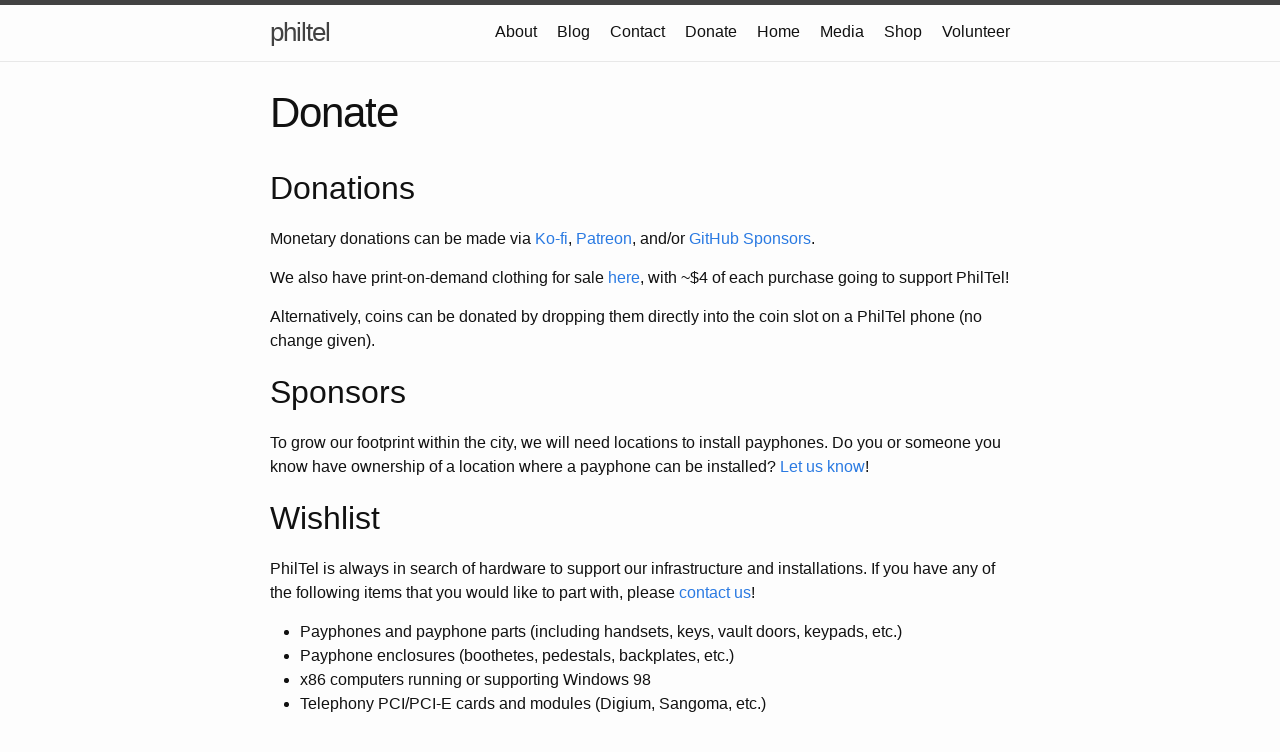

--- FILE ---
content_type: text/html; charset=utf-8
request_url: https://philtel.org/donate/
body_size: 1898
content:
<!DOCTYPE html>
<html lang="en"><head>
  <meta charset="utf-8">
  <meta http-equiv="X-UA-Compatible" content="IE=edge">
  <meta name="viewport" content="width=device-width, initial-scale=1"><!-- Begin Jekyll SEO tag v2.8.0 -->
<title>Donate | philtel</title>
<meta name="generator" content="Jekyll v3.10.0" />
<meta property="og:title" content="Donate" />
<meta property="og:locale" content="en_US" />
<meta name="description" content="Building an amateur payphone network in Philadelphia." />
<meta property="og:description" content="Building an amateur payphone network in Philadelphia." />
<link rel="canonical" href="https://philtel.org/donate/" />
<meta property="og:url" content="https://philtel.org/donate/" />
<meta property="og:site_name" content="philtel" />
<meta property="og:type" content="website" />
<meta name="twitter:card" content="summary" />
<meta property="twitter:title" content="Donate" />
<script type="application/ld+json">
{"@context":"https://schema.org","@type":"WebPage","description":"Building an amateur payphone network in Philadelphia.","headline":"Donate","url":"https://philtel.org/donate/"}</script>
<!-- End Jekyll SEO tag -->
<link rel="stylesheet" href="/assets/main.css">
  <link rel="icon" type="image/x-icon" href="/assets/favicon.ico"><link type="application/atom+xml" rel="alternate" href="https://philtel.org/feed.xml" title="philtel" /></head>
<body><header class="site-header">

  <div class="wrapper"><a class="site-title" rel="author" href="/">philtel</a><nav class="site-nav">
        <input type="checkbox" id="nav-trigger" class="nav-trigger" />
        <label for="nav-trigger">
          <span class="menu-icon">
            <svg viewBox="0 0 18 15" width="18px" height="15px">
              <path d="M18,1.484c0,0.82-0.665,1.484-1.484,1.484H1.484C0.665,2.969,0,2.304,0,1.484l0,0C0,0.665,0.665,0,1.484,0 h15.032C17.335,0,18,0.665,18,1.484L18,1.484z M18,7.516C18,8.335,17.335,9,16.516,9H1.484C0.665,9,0,8.335,0,7.516l0,0 c0-0.82,0.665-1.484,1.484-1.484h15.032C17.335,6.031,18,6.696,18,7.516L18,7.516z M18,13.516C18,14.335,17.335,15,16.516,15H1.484 C0.665,15,0,14.335,0,13.516l0,0c0-0.82,0.665-1.483,1.484-1.483h15.032C17.335,12.031,18,12.695,18,13.516L18,13.516z"/>
            </svg>
          </span>
        </label>

        <div class="trigger"><a class="page-link" href="/about/">About</a><a class="page-link" href="/blog">Blog</a><a class="page-link" href="/contact/">Contact</a><a class="page-link" href="/donate/">Donate</a><a class="page-link" href="/">Home</a><a class="page-link" href="/media/">Media</a><a class="page-link" href="/shop/">Shop</a><a class="page-link" href="/volunteer/">Volunteer</a></div>
      </nav></div>
</header>
<main class="page-content" aria-label="Content">
      <div class="wrapper">
        <article class="post">

  <header class="post-header">
    <h1 class="post-title">Donate</h1>
  </header>

  <div class="post-content">
    <h2 id="donations">Donations</h2>

<p>Monetary donations can be made via <a href="https://ko-fi.com/philtel" target="_blank">Ko-fi</a>, <a href="https://www.patreon.com/philtel" target="_blank">Patreon</a>, and/or <a href="https://github.com/sponsors/philtelco" target="_blank">GitHub Sponsors</a>.</p>

<p>We also have print-on-demand clothing for sale <a href="https://philtel.myspreadshop.com/all" target="_blank">here</a>, with ~$4 of each purchase going to support PhilTel!</p>

<p>Alternatively, coins can be donated by dropping them directly into the coin slot on a PhilTel phone (no change given).</p>

<h2 id="sponsors">Sponsors</h2>

<p>To grow our footprint within the city, we will need locations to install payphones. Do you or someone you know have ownership of a location where a payphone can be installed? <a href="../contact">Let us know</a>!</p>

<h2 id="wishlist">Wishlist</h2>

<p>PhilTel is always in search of hardware to support our infrastructure and installations. If you have any of the following items that you would like to part with, please <a href="../contact">contact us</a>!</p>

<ul>
  <li>Payphones and payphone parts (including handsets, keys, vault doors, keypads, etc.)</li>
  <li>Payphone enclosures (boothetes, pedestals, backplates, etc.)</li>
  <li>x86 computers running or supporting Windows 98</li>
  <li>Telephony PCI/PCI-E cards and modules (Digium, Sangoma, etc.)</li>
  <li>TDM/T1/PRI equipment</li>
  <li>Bulk telephone cable</li>
  <li>OpenWRT-compatible routers</li>
  <li>Unlocked SIP ATA devices</li>
  <li>and more, if you think we want it we probably do!</li>
</ul>

<h2 id="patreon-supporters">Patreon Supporters</h2>

<p>Zach S.</p>


  </div>

</article>

      </div>
    </main><footer class="site-footer h-card">
  <data class="u-url" href="/"></data>

  <div class="wrapper">

    <h2 class="footer-heading">philtel</h2>

    <div class="footer-col-wrapper">
      <div class="footer-col footer-col-1">
        <ul class="contact-list">
          <li class="p-name">philtel</li><li><a class="u-email" href="mailto:hello@philtel.org">hello@philtel.org</a></li></ul>
      </div>

      <div class="footer-col footer-col-2"><ul class="social-media-list"><li><a href="https://github.com/philtelco"><svg class="svg-icon"><use xlink:href="/assets/minima-social-icons.svg#github"></use></svg> <span class="username">philtelco</span></a></li><li><a href="https://jawns.club/@philtel"><svg class="svg-icon"><use xlink:href="/assets/minima-social-icons.svg#mastodon"></use></svg> <span class="username">philtel</span></a></li></ul>
</div>

      <div class="footer-col footer-col-3">
        <p>Building an amateur payphone network in Philadelphia.</p>
      </div>
    </div>

  </div>

</footer>
</body>

</html>
